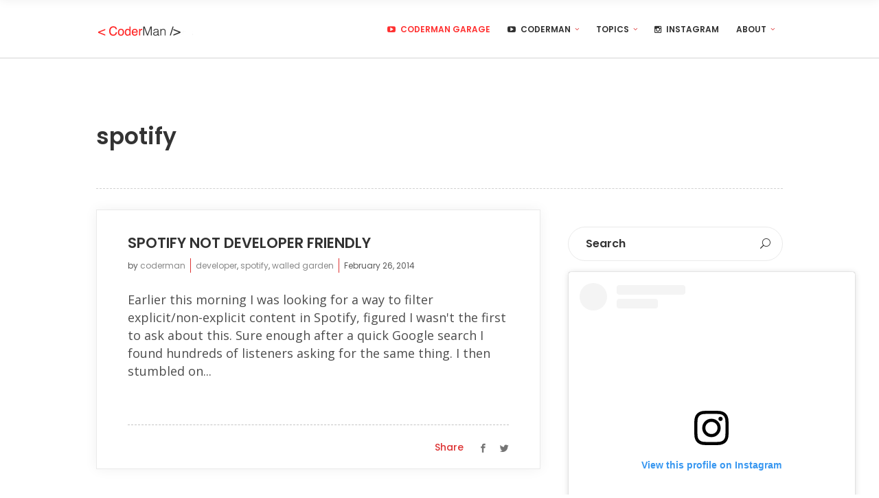

--- FILE ---
content_type: text/html; charset=UTF-8
request_url: https://coderman.com/category/spotify/
body_size: 16777
content:
<!DOCTYPE html>
<html  xmlns:fb="https://www.facebook.com/2008/fbml"  xmlns:og="http://ogp.me/ns#" lang="en-US">
<head>
	
    	
        <meta charset="UTF-8"/>
        <link rel="profile" href="https://gmpg.org/xfn/11"/>
        <link rel="pingback" href="https://coderman.com/xmlrpc.php"/>

                <meta name="viewport" content="width=device-width,initial-scale=1,user-scalable=no">
        
	<title>spotify &#8211; CoderMan</title>
<script type="application/javascript">var edgtCoreAjaxUrl = "https://coderman.com/wp-admin/admin-ajax.php"</script><script type="application/javascript">var EdgefAjaxUrl = "https://coderman.com/wp-admin/admin-ajax.php"</script><meta name='robots' content='max-image-preview:large' />
<script type='application/javascript'>console.log('PixelYourSite Free version 9.4.7.1');</script>
<link rel='dns-prefetch' href='//maps.googleapis.com' />
<link rel='dns-prefetch' href='//fonts.googleapis.com' />
<link rel="alternate" type="application/rss+xml" title="CoderMan &raquo; Feed" href="https://coderman.com/feed/" />
<link rel="alternate" type="application/rss+xml" title="CoderMan &raquo; Comments Feed" href="https://coderman.com/comments/feed/" />
<link rel="alternate" type="application/rss+xml" title="CoderMan &raquo; spotify Category Feed" href="https://coderman.com/category/spotify/feed/" />
<script type="text/javascript">
/* <![CDATA[ */
window._wpemojiSettings = {"baseUrl":"https:\/\/s.w.org\/images\/core\/emoji\/14.0.0\/72x72\/","ext":".png","svgUrl":"https:\/\/s.w.org\/images\/core\/emoji\/14.0.0\/svg\/","svgExt":".svg","source":{"concatemoji":"https:\/\/coderman.com\/wp-includes\/js\/wp-emoji-release.min.js?ver=6.4.6"}};
/*! This file is auto-generated */
!function(i,n){var o,s,e;function c(e){try{var t={supportTests:e,timestamp:(new Date).valueOf()};sessionStorage.setItem(o,JSON.stringify(t))}catch(e){}}function p(e,t,n){e.clearRect(0,0,e.canvas.width,e.canvas.height),e.fillText(t,0,0);var t=new Uint32Array(e.getImageData(0,0,e.canvas.width,e.canvas.height).data),r=(e.clearRect(0,0,e.canvas.width,e.canvas.height),e.fillText(n,0,0),new Uint32Array(e.getImageData(0,0,e.canvas.width,e.canvas.height).data));return t.every(function(e,t){return e===r[t]})}function u(e,t,n){switch(t){case"flag":return n(e,"\ud83c\udff3\ufe0f\u200d\u26a7\ufe0f","\ud83c\udff3\ufe0f\u200b\u26a7\ufe0f")?!1:!n(e,"\ud83c\uddfa\ud83c\uddf3","\ud83c\uddfa\u200b\ud83c\uddf3")&&!n(e,"\ud83c\udff4\udb40\udc67\udb40\udc62\udb40\udc65\udb40\udc6e\udb40\udc67\udb40\udc7f","\ud83c\udff4\u200b\udb40\udc67\u200b\udb40\udc62\u200b\udb40\udc65\u200b\udb40\udc6e\u200b\udb40\udc67\u200b\udb40\udc7f");case"emoji":return!n(e,"\ud83e\udef1\ud83c\udffb\u200d\ud83e\udef2\ud83c\udfff","\ud83e\udef1\ud83c\udffb\u200b\ud83e\udef2\ud83c\udfff")}return!1}function f(e,t,n){var r="undefined"!=typeof WorkerGlobalScope&&self instanceof WorkerGlobalScope?new OffscreenCanvas(300,150):i.createElement("canvas"),a=r.getContext("2d",{willReadFrequently:!0}),o=(a.textBaseline="top",a.font="600 32px Arial",{});return e.forEach(function(e){o[e]=t(a,e,n)}),o}function t(e){var t=i.createElement("script");t.src=e,t.defer=!0,i.head.appendChild(t)}"undefined"!=typeof Promise&&(o="wpEmojiSettingsSupports",s=["flag","emoji"],n.supports={everything:!0,everythingExceptFlag:!0},e=new Promise(function(e){i.addEventListener("DOMContentLoaded",e,{once:!0})}),new Promise(function(t){var n=function(){try{var e=JSON.parse(sessionStorage.getItem(o));if("object"==typeof e&&"number"==typeof e.timestamp&&(new Date).valueOf()<e.timestamp+604800&&"object"==typeof e.supportTests)return e.supportTests}catch(e){}return null}();if(!n){if("undefined"!=typeof Worker&&"undefined"!=typeof OffscreenCanvas&&"undefined"!=typeof URL&&URL.createObjectURL&&"undefined"!=typeof Blob)try{var e="postMessage("+f.toString()+"("+[JSON.stringify(s),u.toString(),p.toString()].join(",")+"));",r=new Blob([e],{type:"text/javascript"}),a=new Worker(URL.createObjectURL(r),{name:"wpTestEmojiSupports"});return void(a.onmessage=function(e){c(n=e.data),a.terminate(),t(n)})}catch(e){}c(n=f(s,u,p))}t(n)}).then(function(e){for(var t in e)n.supports[t]=e[t],n.supports.everything=n.supports.everything&&n.supports[t],"flag"!==t&&(n.supports.everythingExceptFlag=n.supports.everythingExceptFlag&&n.supports[t]);n.supports.everythingExceptFlag=n.supports.everythingExceptFlag&&!n.supports.flag,n.DOMReady=!1,n.readyCallback=function(){n.DOMReady=!0}}).then(function(){return e}).then(function(){var e;n.supports.everything||(n.readyCallback(),(e=n.source||{}).concatemoji?t(e.concatemoji):e.wpemoji&&e.twemoji&&(t(e.twemoji),t(e.wpemoji)))}))}((window,document),window._wpemojiSettings);
/* ]]> */
</script>
<style id='wp-emoji-styles-inline-css' type='text/css'>

	img.wp-smiley, img.emoji {
		display: inline !important;
		border: none !important;
		box-shadow: none !important;
		height: 1em !important;
		width: 1em !important;
		margin: 0 0.07em !important;
		vertical-align: -0.1em !important;
		background: none !important;
		padding: 0 !important;
	}
</style>
<link rel='stylesheet' id='mc4wp-form-themes-css' href='https://coderman.com/wp-content/plugins/mailchimp-for-wp/assets/css/form-themes.css?ver=4.9.11' type='text/css' media='all' />
<link rel='stylesheet' id='node_edge_default_style-css' href='https://coderman.com/wp-content/themes/node/style.css?ver=6.4.6' type='text/css' media='all' />
<link rel='stylesheet' id='node_edge_modules_plugins-css' href='https://coderman.com/wp-content/themes/node/assets/css/plugins.min.css?ver=6.4.6' type='text/css' media='all' />
<link rel='stylesheet' id='node_edge_modules-css' href='https://coderman.com/wp-content/themes/node/assets/css/modules.min.css?ver=6.4.6' type='text/css' media='all' />
<style id='node_edge_modules-inline-css' type='text/css'>
.edgtf-mobile-menu-opener {
  display: none;
}

@media screen and (max-width: 770px) {
 #recent-comments-2,
 #archives-2,
 #categories-2 {
   display: none !important;
 }
}

a, h1 a:hover, h2 a:hover, h3 a:hover, h4 a:hover, h5 a:hover, h6 a:hover, p a {
    color: #FF3131;
}

.edgtf-social-share-holder.edgtf-list li a:hover,
.edgtf-social-share-holder.edgtf-list .edgtf-social-share-title {
   color: #FF3131;
}

.edgtf-btn.edgtf-btn-solid {
    background-color: #FF3131;
    border: 2px solid #FF3131;
    color: #000;
}

.edgtf-sidebar .edgtf-separator-holder .edgtf-separator {
  border-bottom-color: #FF3131;
}

.edgtf-sticky-holder {
   border-bottom: 2px solid #eee;
}

.edgtf-smooth-transition-loader {
  display: none !important;
}

h2 { color: #333 !important; }
</style>
<link rel='stylesheet' id='edgtf_font_awesome-css' href='https://coderman.com/wp-content/themes/node/assets/css/font-awesome/css/font-awesome.min.css?ver=6.4.6' type='text/css' media='all' />
<link rel='stylesheet' id='edgtf_font_elegant-css' href='https://coderman.com/wp-content/themes/node/assets/css/elegant-icons/style.min.css?ver=6.4.6' type='text/css' media='all' />
<link rel='stylesheet' id='edgtf_ico_moon-css' href='https://coderman.com/wp-content/themes/node/assets/css/icomoon/css/icomoon.css?ver=6.4.6' type='text/css' media='all' />
<link rel='stylesheet' id='edgtf_ion_icons-css' href='https://coderman.com/wp-content/themes/node/assets/css/ion-icons/css/ionicons.min.css?ver=6.4.6' type='text/css' media='all' />
<link rel='stylesheet' id='edgtf_linea_icons-css' href='https://coderman.com/wp-content/themes/node/assets/css/linea-icons/style.css?ver=6.4.6' type='text/css' media='all' />
<link rel='stylesheet' id='edgtf_linear_icons-css' href='https://coderman.com/wp-content/themes/node/assets/css/linear-icons/style.css?ver=6.4.6' type='text/css' media='all' />
<link rel='stylesheet' id='edgtf_simple_line_icons-css' href='https://coderman.com/wp-content/themes/node/assets/css/simple-line-icons/simple-line-icons.css?ver=6.4.6' type='text/css' media='all' />
<link rel='stylesheet' id='edgtf_dripicons-css' href='https://coderman.com/wp-content/themes/node/assets/css/dripicons/dripicons.css?ver=6.4.6' type='text/css' media='all' />
<link rel='stylesheet' id='node_edge_blog-css' href='https://coderman.com/wp-content/themes/node/assets/css/blog.min.css?ver=6.4.6' type='text/css' media='all' />
<link rel='stylesheet' id='mediaelement-css' href='https://coderman.com/wp-includes/js/mediaelement/mediaelementplayer-legacy.min.css?ver=4.2.17' type='text/css' media='all' />
<link rel='stylesheet' id='wp-mediaelement-css' href='https://coderman.com/wp-includes/js/mediaelement/wp-mediaelement.min.css?ver=6.4.6' type='text/css' media='all' />
<link rel='stylesheet' id='node_edge_style_dynamic-css' href='https://coderman.com/wp-content/themes/node/assets/css/style_dynamic.css?ver=1554730033' type='text/css' media='all' />
<link rel='stylesheet' id='node_edge_modules_responsive-css' href='https://coderman.com/wp-content/themes/node/assets/css/modules-responsive.min.css?ver=6.4.6' type='text/css' media='all' />
<link rel='stylesheet' id='node_edge_blog_responsive-css' href='https://coderman.com/wp-content/themes/node/assets/css/blog-responsive.min.css?ver=6.4.6' type='text/css' media='all' />
<link rel='stylesheet' id='node_edge_style_dynamic_responsive-css' href='https://coderman.com/wp-content/themes/node/assets/css/style_dynamic_responsive.css?ver=1554730033' type='text/css' media='all' />
<link rel='stylesheet' id='js_composer_front-css' href='https://coderman.com/wp-content/plugins/js_composer/assets/css/js_composer.min.css?ver=7.4' type='text/css' media='all' />
<link rel='stylesheet' id='node_edge_google_fonts-css' href='https://fonts.googleapis.com/css?family=Poppins%3A100%2C100italic%2C200%2C200italic%2C300%2C300italic%2C400%2C400italic%2C500%2C500italic%2C600%2C600italic%2C700%2C700italic%2C800%2C800italic%2C900%2C900italic%7COpen+Sans%3A100%2C100italic%2C200%2C200italic%2C300%2C300italic%2C400%2C400italic%2C500%2C500italic%2C600%2C600italic%2C700%2C700italic%2C800%2C800italic%2C900%2C900italic&#038;subset=latin%2Clatin-ext&#038;ver=1.0.0' type='text/css' media='all' />
<link rel='stylesheet' id='dashicons-css' href='https://coderman.com/wp-includes/css/dashicons.min.css?ver=6.4.6' type='text/css' media='all' />
<link rel='stylesheet' id='zoom-instagram-widget-css' href='https://coderman.com/wp-content/plugins/instagram-widget-by-wpzoom/css/instagram-widget.css?ver=1606790633' type='text/css' media='all' />
<script type="text/javascript" src="https://coderman.com/wp-includes/js/jquery/jquery.min.js?ver=3.7.1" id="jquery-core-js"></script>
<script type="text/javascript" src="https://coderman.com/wp-includes/js/jquery/jquery-migrate.min.js?ver=3.4.1" id="jquery-migrate-js"></script>
<script type="text/javascript" src="https://coderman.com/wp-content/plugins/pixelyoursite/dist/scripts/jquery.bind-first-0.2.3.min.js?ver=6.4.6" id="jquery-bind-first-js"></script>
<script type="text/javascript" src="https://coderman.com/wp-content/plugins/pixelyoursite/dist/scripts/js.cookie-2.1.3.min.js?ver=2.1.3" id="js-cookie-pys-js"></script>
<script type="text/javascript" id="pys-js-extra">
/* <![CDATA[ */
var pysOptions = {"staticEvents":{"facebook":{"init_event":[{"delay":0,"type":"static","name":"PageView","pixelIds":["2012776422285919"],"eventID":"f34fcfe9-34cf-4061-91f1-2ef63420c603","params":{"post_category":"developer, spotify, walled garden","page_title":"spotify","post_type":"category","post_id":247,"plugin":"PixelYourSite","user_role":"guest","event_url":"coderman.com\/category\/spotify\/"},"e_id":"init_event","ids":[],"hasTimeWindow":false,"timeWindow":0,"woo_order":"","edd_order":""}]}},"dynamicEvents":[],"triggerEvents":[],"triggerEventTypes":[],"facebook":{"pixelIds":["2012776422285919"],"advancedMatching":[],"advancedMatchingEnabled":false,"removeMetadata":false,"contentParams":{"post_type":"category","post_id":247,"content_name":"spotify"},"commentEventEnabled":true,"wooVariableAsSimple":false,"downloadEnabled":true,"formEventEnabled":true,"serverApiEnabled":false,"wooCRSendFromServer":false,"send_external_id":null},"debug":"","siteUrl":"https:\/\/coderman.com","ajaxUrl":"https:\/\/coderman.com\/wp-admin\/admin-ajax.php","ajax_event":"ef71b783e8","enable_remove_download_url_param":"1","cookie_duration":"7","last_visit_duration":"60","enable_success_send_form":"","ajaxForServerEvent":"1","send_external_id":"1","external_id_expire":"180","gdpr":{"ajax_enabled":false,"all_disabled_by_api":false,"facebook_disabled_by_api":false,"analytics_disabled_by_api":false,"google_ads_disabled_by_api":false,"pinterest_disabled_by_api":false,"bing_disabled_by_api":false,"externalID_disabled_by_api":false,"facebook_prior_consent_enabled":false,"analytics_prior_consent_enabled":true,"google_ads_prior_consent_enabled":null,"pinterest_prior_consent_enabled":true,"bing_prior_consent_enabled":true,"cookiebot_integration_enabled":false,"cookiebot_facebook_consent_category":"marketing","cookiebot_analytics_consent_category":"statistics","cookiebot_tiktok_consent_category":"marketing","cookiebot_google_ads_consent_category":null,"cookiebot_pinterest_consent_category":"marketing","cookiebot_bing_consent_category":"marketing","consent_magic_integration_enabled":false,"real_cookie_banner_integration_enabled":false,"cookie_notice_integration_enabled":false,"cookie_law_info_integration_enabled":false},"cookie":{"disabled_all_cookie":false,"disabled_advanced_form_data_cookie":false,"disabled_landing_page_cookie":false,"disabled_first_visit_cookie":false,"disabled_trafficsource_cookie":false,"disabled_utmTerms_cookie":false,"disabled_utmId_cookie":false},"woo":{"enabled":false},"edd":{"enabled":false}};
/* ]]> */
</script>
<script type="text/javascript" src="https://coderman.com/wp-content/plugins/pixelyoursite/dist/scripts/public.js?ver=9.4.7.1" id="pys-js"></script>
<script></script><link rel="https://api.w.org/" href="https://coderman.com/wp-json/" /><link rel="alternate" type="application/json" href="https://coderman.com/wp-json/wp/v2/categories/247" /><link rel="EditURI" type="application/rsd+xml" title="RSD" href="https://coderman.com/xmlrpc.php?rsd" />
<meta name="generator" content="WordPress 6.4.6" />
<style type="text/css">  </style><meta name="generator" content="Powered by WPBakery Page Builder - drag and drop page builder for WordPress."/>
		<style type="text/css" id="wp-custom-css">
			.coderman-garage-yt-btn {
	background-color: #cc0e0f;
	color: white;
	border: 1px solid black;
	padding: 15px;
}
.coderman-garage-yt-btn:hover {
	background-color: #8a0f0f;
	color: white;
	text-decoration: underline;
}		</style>
		<noscript><style> .wpb_animate_when_almost_visible { opacity: 1; }</style></noscript>	
	<script>
	  (function(i,s,o,g,r,a,m){i['GoogleAnalyticsObject']=r;i[r]=i[r]||function(){
	  (i[r].q=i[r].q||[]).push(arguments)},i[r].l=1*new Date();a=s.createElement(o),
	  m=s.getElementsByTagName(o)[0];a.async=1;a.src=g;m.parentNode.insertBefore(a,m)
	  })(window,document,'script','https://www.google-analytics.com/analytics.js','ga');

	  ga('create', 'UA-46520211-6', 'auto');
	  ga('send', 'pageview');

	</script>
	
	<script>
	  !function(g,s,q,r,d){r=g[r]=g[r]||function(){(r.q=r.q||[]).push(
	  arguments)};d=s.createElement(q);q=s.getElementsByTagName(q)[0];
	  d.src='//d1l6p2sc9645hc.cloudfront.net/tracker.js';q.parentNode.
	  insertBefore(d,q)}(window,document,'script','_gs');

	  _gs('GSN-181465-B');
	</script>
	
</head>

<body data-rsssl=1 class="archive category category-spotify category-247 edgt-core-1.0 coderman theme (child of node)-child-ver-1.0 node-ver-1.0  edgtf-smooth-page-transitions edgtf-mimic-ajax edgtf-grid-1000 edgtf-blog-installed edgtf-fade-push-text-right edgtf-header-standard edgtf-sticky-header-on-scroll-up edgtf-default-mobile-header edgtf-sticky-up-mobile-header wpb-js-composer js-comp-ver-7.4 vc_responsive">


<div class="edgtf-smooth-transition-loader edgtf-mimic-ajax">
    <div class="edgtf-st-loader">
        <div class="edgtf-st-loader1">
                    </div>
    </div>
</div>

<div class="edgtf-wrapper">
    <div class="edgtf-wrapper-inner">
        
<header class="edgtf-page-header">
        <div class="edgtf-menu-area" style="">
                    <div class="edgtf-grid">
        			            <div class="edgtf-vertical-align-containers">
                <div class="edgtf-position-left">
                    <div class="edgtf-position-left-inner">
                        
<div class="edgtf-logo-wrapper">
    <a href="https://coderman.com/" style="height: 20px;">
        <img class="edgtf-normal-logo" src="https://coderman.com/wp-content/uploads/2017/09/logo-1.png" alt="logo"/>
                    </a>
</div>

                    </div>
                </div>
                <div class="edgtf-position-right">
                    <div class="edgtf-position-right-inner">
                        
<nav class="edgtf-main-menu edgtf-drop-down edgtf-default-nav">
    <ul id="menu-nav" class="clearfix"><li id="nav-menu-item-2003" class="menu-item menu-item-type-custom menu-item-object-custom edgtf-menu-narrow"></li>
<li id="nav-menu-item-2009" class="menu-item menu-item-type-post_type menu-item-object-page edgtf-menu-narrow"><a href="https://coderman.com/coderman-garage/"><span class="edgtf-item-outer"><span class="edgtf-item-inner"><span class="edgtf-menu-icon-wrapper"><i class="edgtf-menu-icon fa-youtube-play fa"></i></span><span class="edgtf-item-text">Coderman Garage</span></span><span class="plus"></span></span></a></li>
<li id="nav-menu-item-1809" class="menu-item menu-item-type-custom menu-item-object-custom edgtf-menu-narrow"></li>
<li id="nav-menu-item-121" class="menu-item menu-item-type-custom menu-item-object-custom menu-item-has-children edgtf-has-sub edgtf-menu-narrow"><a href="https://youtube.com/coderman"><span class="edgtf-item-outer"><span class="edgtf-item-inner"><span class="edgtf-menu-icon-wrapper"><i class="edgtf-menu-icon fa-youtube-play fa"></i></span><span class="edgtf-item-text">Coderman</span></span><span class="plus"></span></span></a>
<div class="edgtf-menu-second"><div class="edgtf-menu-inner"><ul>
	<li id="nav-menu-item-868" class="menu-item menu-item-type-taxonomy menu-item-object-category"><a href="https://coderman.com/category/youtube/"><span class="edgtf-item-outer"><span class="edgtf-item-inner"><span class="edgtf-item-text">Videos</span></span><span class="plus"></span></span></a></li>
	<li id="nav-menu-item-243" class="menu-item menu-item-type-post_type menu-item-object-page"><a href="https://coderman.com/small-business-series/"><span class="edgtf-item-outer"><span class="edgtf-item-inner"><span class="edgtf-item-text">Old Business Series</span></span><span class="plus"></span></span></a></li>
</ul></div></div>
</li>
<li id="nav-menu-item-563" class="menu-item menu-item-type-custom menu-item-object-custom menu-item-has-children edgtf-has-sub edgtf-menu-narrow"><a href="https://coderman.com/articles/"><span class="edgtf-item-outer"><span class="edgtf-item-inner"><span class="edgtf-item-text">Topics</span></span><span class="plus"></span></span></a>
<div class="edgtf-menu-second"><div class="edgtf-menu-inner"><ul>
	<li id="nav-menu-item-1172" class="menu-item menu-item-type-taxonomy menu-item-object-category"><a href="https://coderman.com/category/car-things/porsche/"><span class="edgtf-item-outer"><span class="edgtf-item-inner"><span class="edgtf-item-text">Porsche</span></span><span class="plus"></span></span></a></li>
	<li id="nav-menu-item-566" class="menu-item menu-item-type-taxonomy menu-item-object-category"><a href="https://coderman.com/category/car-things/bmw/"><span class="edgtf-item-outer"><span class="edgtf-item-inner"><span class="edgtf-item-text">BMW</span></span><span class="plus"></span></span></a></li>
	<li id="nav-menu-item-1805" class="menu-item menu-item-type-taxonomy menu-item-object-category"><a href="https://coderman.com/category/programming/"><span class="edgtf-item-outer"><span class="edgtf-item-inner"><span class="edgtf-item-text">Coding</span></span><span class="plus"></span></span></a></li>
	<li id="nav-menu-item-565" class="menu-item menu-item-type-taxonomy menu-item-object-category"><a href="https://coderman.com/category/business/small-business-series/"><span class="edgtf-item-outer"><span class="edgtf-item-inner"><span class="edgtf-item-text">Small Business</span></span><span class="plus"></span></span></a></li>
	<li id="nav-menu-item-568" class="menu-item menu-item-type-taxonomy menu-item-object-category"><a href="https://coderman.com/category/business/freelancers/"><span class="edgtf-item-outer"><span class="edgtf-item-inner"><span class="edgtf-item-text">Freelancers</span></span><span class="plus"></span></span></a></li>
	<li id="nav-menu-item-567" class="menu-item menu-item-type-taxonomy menu-item-object-category"><a href="https://coderman.com/category/business/startups/"><span class="edgtf-item-outer"><span class="edgtf-item-inner"><span class="edgtf-item-text">Startups</span></span><span class="plus"></span></span></a></li>
</ul></div></div>
</li>
<li id="nav-menu-item-122" class="menu-item menu-item-type-custom menu-item-object-custom edgtf-menu-narrow"><a href="https://instagram.com/codermancom"><span class="edgtf-item-outer"><span class="edgtf-item-inner"><span class="edgtf-menu-icon-wrapper"><i class="edgtf-menu-icon fa-instagram fa"></i></span><span class="edgtf-item-text">Instagram</span></span><span class="plus"></span></span></a></li>
<li id="nav-menu-item-25" class="menu-item menu-item-type-post_type menu-item-object-page menu-item-has-children edgtf-has-sub edgtf-menu-narrow"><a href="https://coderman.com/about/"><span class="edgtf-item-outer"><span class="edgtf-item-inner"><span class="edgtf-item-text">About</span></span><span class="plus"></span></span></a>
<div class="edgtf-menu-second"><div class="edgtf-menu-inner"><ul>
	<li id="nav-menu-item-28" class="menu-item menu-item-type-post_type menu-item-object-page"><a href="https://coderman.com/car-stuff/"><span class="edgtf-item-outer"><span class="edgtf-item-inner"><span class="edgtf-item-text">Car Stuff</span></span><span class="plus"></span></span></a></li>
	<li id="nav-menu-item-33" class="menu-item menu-item-type-post_type menu-item-object-page"><a href="https://coderman.com/books-to-read/"><span class="edgtf-item-outer"><span class="edgtf-item-inner"><span class="edgtf-item-text">Books To Read</span></span><span class="plus"></span></span></a></li>
</ul></div></div>
</li>
</ul></nav>

                                            </div>
                </div>
            </div>
                </div>
            </div>
        
<div class="edgtf-sticky-header">
        <div class="edgtf-sticky-holder">
            <div class="edgtf-grid">
                        <div class=" edgtf-vertical-align-containers">
                <div class="edgtf-position-left">
                    <div class="edgtf-position-left-inner">
                        
<div class="edgtf-logo-wrapper">
    <a href="https://coderman.com/" style="height: 20px;">
        <img class="edgtf-normal-logo" src="https://coderman.com/wp-content/uploads/2016/04/logo.png" alt="logo"/>
                    </a>
</div>

                    </div>
                </div>
                <div class="edgtf-position-right">
                    <div class="edgtf-position-right-inner">
						
<nav class="edgtf-main-menu edgtf-drop-down edgtf-sticky-nav">
    <ul id="menu-nav-1" class="clearfix"><li id="sticky-nav-menu-item-2003" class="menu-item menu-item-type-custom menu-item-object-custom edgtf-menu-narrow"></li>
<li id="sticky-nav-menu-item-2009" class="menu-item menu-item-type-post_type menu-item-object-page edgtf-menu-narrow"><a href="https://coderman.com/coderman-garage/"><span class="edgtf-item-outer"><span class="edgtf-item-inner"><span class="edgtf-menu-icon-wrapper"><i class="edgtf-menu-icon fa-youtube-play fa"></i></span><span class="edgtf-item-text">Coderman Garage</span></span><span class="plus"></span></span></a></li>
<li id="sticky-nav-menu-item-1809" class="menu-item menu-item-type-custom menu-item-object-custom edgtf-menu-narrow"></li>
<li id="sticky-nav-menu-item-121" class="menu-item menu-item-type-custom menu-item-object-custom menu-item-has-children edgtf-has-sub edgtf-menu-narrow"><a href="https://youtube.com/coderman"><span class="edgtf-item-outer"><span class="edgtf-item-inner"><span class="edgtf-menu-icon-wrapper"><i class="edgtf-menu-icon fa-youtube-play fa"></i></span><span class="edgtf-item-text">Coderman</span></span><span class="plus"></span></span></a>
<div class="edgtf-menu-second"><div class="edgtf-menu-inner"><ul>
	<li id="sticky-nav-menu-item-868" class="menu-item menu-item-type-taxonomy menu-item-object-category"><a href="https://coderman.com/category/youtube/"><span class="edgtf-item-outer"><span class="edgtf-item-inner"><span class="edgtf-item-text">Videos</span></span><span class="plus"></span></span></a></li>
	<li id="sticky-nav-menu-item-243" class="menu-item menu-item-type-post_type menu-item-object-page"><a href="https://coderman.com/small-business-series/"><span class="edgtf-item-outer"><span class="edgtf-item-inner"><span class="edgtf-item-text">Old Business Series</span></span><span class="plus"></span></span></a></li>
</ul></div></div>
</li>
<li id="sticky-nav-menu-item-563" class="menu-item menu-item-type-custom menu-item-object-custom menu-item-has-children edgtf-has-sub edgtf-menu-narrow"><a href="https://coderman.com/articles/"><span class="edgtf-item-outer"><span class="edgtf-item-inner"><span class="edgtf-item-text">Topics</span></span><span class="plus"></span></span></a>
<div class="edgtf-menu-second"><div class="edgtf-menu-inner"><ul>
	<li id="sticky-nav-menu-item-1172" class="menu-item menu-item-type-taxonomy menu-item-object-category"><a href="https://coderman.com/category/car-things/porsche/"><span class="edgtf-item-outer"><span class="edgtf-item-inner"><span class="edgtf-item-text">Porsche</span></span><span class="plus"></span></span></a></li>
	<li id="sticky-nav-menu-item-566" class="menu-item menu-item-type-taxonomy menu-item-object-category"><a href="https://coderman.com/category/car-things/bmw/"><span class="edgtf-item-outer"><span class="edgtf-item-inner"><span class="edgtf-item-text">BMW</span></span><span class="plus"></span></span></a></li>
	<li id="sticky-nav-menu-item-1805" class="menu-item menu-item-type-taxonomy menu-item-object-category"><a href="https://coderman.com/category/programming/"><span class="edgtf-item-outer"><span class="edgtf-item-inner"><span class="edgtf-item-text">Coding</span></span><span class="plus"></span></span></a></li>
	<li id="sticky-nav-menu-item-565" class="menu-item menu-item-type-taxonomy menu-item-object-category"><a href="https://coderman.com/category/business/small-business-series/"><span class="edgtf-item-outer"><span class="edgtf-item-inner"><span class="edgtf-item-text">Small Business</span></span><span class="plus"></span></span></a></li>
	<li id="sticky-nav-menu-item-568" class="menu-item menu-item-type-taxonomy menu-item-object-category"><a href="https://coderman.com/category/business/freelancers/"><span class="edgtf-item-outer"><span class="edgtf-item-inner"><span class="edgtf-item-text">Freelancers</span></span><span class="plus"></span></span></a></li>
	<li id="sticky-nav-menu-item-567" class="menu-item menu-item-type-taxonomy menu-item-object-category"><a href="https://coderman.com/category/business/startups/"><span class="edgtf-item-outer"><span class="edgtf-item-inner"><span class="edgtf-item-text">Startups</span></span><span class="plus"></span></span></a></li>
</ul></div></div>
</li>
<li id="sticky-nav-menu-item-122" class="menu-item menu-item-type-custom menu-item-object-custom edgtf-menu-narrow"><a href="https://instagram.com/codermancom"><span class="edgtf-item-outer"><span class="edgtf-item-inner"><span class="edgtf-menu-icon-wrapper"><i class="edgtf-menu-icon fa-instagram fa"></i></span><span class="edgtf-item-text">Instagram</span></span><span class="plus"></span></span></a></li>
<li id="sticky-nav-menu-item-25" class="menu-item menu-item-type-post_type menu-item-object-page menu-item-has-children edgtf-has-sub edgtf-menu-narrow"><a href="https://coderman.com/about/"><span class="edgtf-item-outer"><span class="edgtf-item-inner"><span class="edgtf-item-text">About</span></span><span class="plus"></span></span></a>
<div class="edgtf-menu-second"><div class="edgtf-menu-inner"><ul>
	<li id="sticky-nav-menu-item-28" class="menu-item menu-item-type-post_type menu-item-object-page"><a href="https://coderman.com/car-stuff/"><span class="edgtf-item-outer"><span class="edgtf-item-inner"><span class="edgtf-item-text">Car Stuff</span></span><span class="plus"></span></span></a></li>
	<li id="sticky-nav-menu-item-33" class="menu-item menu-item-type-post_type menu-item-object-page"><a href="https://coderman.com/books-to-read/"><span class="edgtf-item-outer"><span class="edgtf-item-inner"><span class="edgtf-item-text">Books To Read</span></span><span class="plus"></span></span></a></li>
</ul></div></div>
</li>
</ul></nav>

                                            </div>
                </div>
            </div>
                    </div>
            </div>
</div>

</header>


<header class="edgtf-mobile-header">
    <div class="edgtf-mobile-header-inner">
                <div class="edgtf-mobile-header-holder">
            <div class="edgtf-grid">
                <div class="edgtf-vertical-align-containers">
                                            <div class="edgtf-mobile-menu-opener">
                            <a href="javascript:void(0)">
                    <span class="edgtf-mobile-opener-icon-holder">
                        <i class="edgtf-icon-font-awesome fa fa-bars " ></i>                    </span>
                            </a>
                        </div>
                                                                <div class="edgtf-position-center">
                            <div class="edgtf-position-center-inner">
                                
<div class="edgtf-mobile-logo-wrapper">
    <a href="https://coderman.com/" style="height: 20px">
        <img src="https://coderman.com/wp-content/uploads/2016/04/logo.png" alt="mobile logo"/>
    </a>
</div>

                            </div>
                        </div>
                                        <div class="edgtf-position-right">
                        <div class="edgtf-position-right-inner">
                            <!--        <a href="javascript:void(0)" class="popup_menu">-->
        <a href="javascript:void(0)" class="edgtf-fullscreen-menu-opener ">
<!--            <span class="popup_menu_inner">-->
            <span class="edgtf-fullscreen-menu-opener-inner">
                <i class="edgtf-line" style="background-color: #ff0000">&nbsp;</i>
            </span>
        </a>
                            </div>
                    </div>
                </div> <!-- close .edgtf-vertical-align-containers -->
            </div>
        </div>
        
<nav class="edgtf-mobile-nav">
    <div class="edgtf-grid">
        <ul id="menu-nav-2" class=""><li id="mobile-menu-item-2003" class="menu-item menu-item-type-custom menu-item-object-custom "></li>
<li id="mobile-menu-item-2009" class="menu-item menu-item-type-post_type menu-item-object-page "><a href="https://coderman.com/coderman-garage/" class=""><span>Coderman Garage</span></a></li>
<li id="mobile-menu-item-1809" class="menu-item menu-item-type-custom menu-item-object-custom "></li>
<li id="mobile-menu-item-121" class="menu-item menu-item-type-custom menu-item-object-custom menu-item-has-children  edgtf-has-sub"><a href="https://youtube.com/coderman" class=""><span>Coderman</span></a><span class="mobile_arrow"><i class="edgtf-sub-arrow fa fa-angle-right"></i><i class="fa fa-angle-down"></i></span>
<ul class="sub_menu">
	<li id="mobile-menu-item-868" class="menu-item menu-item-type-taxonomy menu-item-object-category "><a href="https://coderman.com/category/youtube/" class=""><span>Videos</span></a></li>
	<li id="mobile-menu-item-243" class="menu-item menu-item-type-post_type menu-item-object-page "><a href="https://coderman.com/small-business-series/" class=""><span>Old Business Series</span></a></li>
</ul>
</li>
<li id="mobile-menu-item-563" class="menu-item menu-item-type-custom menu-item-object-custom menu-item-has-children  edgtf-has-sub"><a href="https://coderman.com/articles/" class=""><span>Topics</span></a><span class="mobile_arrow"><i class="edgtf-sub-arrow fa fa-angle-right"></i><i class="fa fa-angle-down"></i></span>
<ul class="sub_menu">
	<li id="mobile-menu-item-1172" class="menu-item menu-item-type-taxonomy menu-item-object-category "><a href="https://coderman.com/category/car-things/porsche/" class=""><span>Porsche</span></a></li>
	<li id="mobile-menu-item-566" class="menu-item menu-item-type-taxonomy menu-item-object-category "><a href="https://coderman.com/category/car-things/bmw/" class=""><span>BMW</span></a></li>
	<li id="mobile-menu-item-1805" class="menu-item menu-item-type-taxonomy menu-item-object-category "><a href="https://coderman.com/category/programming/" class=""><span>Coding</span></a></li>
	<li id="mobile-menu-item-565" class="menu-item menu-item-type-taxonomy menu-item-object-category "><a href="https://coderman.com/category/business/small-business-series/" class=""><span>Small Business</span></a></li>
	<li id="mobile-menu-item-568" class="menu-item menu-item-type-taxonomy menu-item-object-category "><a href="https://coderman.com/category/business/freelancers/" class=""><span>Freelancers</span></a></li>
	<li id="mobile-menu-item-567" class="menu-item menu-item-type-taxonomy menu-item-object-category "><a href="https://coderman.com/category/business/startups/" class=""><span>Startups</span></a></li>
</ul>
</li>
<li id="mobile-menu-item-122" class="menu-item menu-item-type-custom menu-item-object-custom "><a href="https://instagram.com/codermancom" class=""><span>Instagram</span></a></li>
<li id="mobile-menu-item-25" class="menu-item menu-item-type-post_type menu-item-object-page menu-item-has-children  edgtf-has-sub"><a href="https://coderman.com/about/" class=""><span>About</span></a><span class="mobile_arrow"><i class="edgtf-sub-arrow fa fa-angle-right"></i><i class="fa fa-angle-down"></i></span>
<ul class="sub_menu">
	<li id="mobile-menu-item-28" class="menu-item menu-item-type-post_type menu-item-object-page "><a href="https://coderman.com/car-stuff/" class=""><span>Car Stuff</span></a></li>
	<li id="mobile-menu-item-33" class="menu-item menu-item-type-post_type menu-item-object-page "><a href="https://coderman.com/books-to-read/" class=""><span>Books To Read</span></a></li>
</ul>
</li>
</ul>    </div>
</nav>

    </div>
</header> <!-- close .edgtf-mobile-header -->



                    <a id='edgtf-back-to-top'  href='#'>
                <span class="edgtf-icon-stack edgtf-front-side">
                     <span aria-hidden="true" class="edgtf-icon-font-elegant arrow_carrot-up  " ></span>                </span>
	            <span class="edgtf-icon-stack edgtf-back-side">
                     <span aria-hidden="true" class="edgtf-icon-font-elegant arrow_carrot-up  " ></span>                </span>
            </a>
                <div class="edgtf-fullscreen-menu-holder-outer">
	<div class="edgtf-fullscreen-menu-holder">
		<div class="edgtf-fullscreen-menu-holder-inner">
			<nav class="edgtf-fullscreen-menu">
	<ul id="menu-nav-3" class=""><li id="popup-menu-item-2003" class="menu-item menu-item-type-custom menu-item-object-custom "></li>
<li id="popup-menu-item-2009" class="menu-item menu-item-type-post_type menu-item-object-page "><a href="https://coderman.com/coderman-garage/" class=""><span>Coderman Garage</span></a></li>
<li id="popup-menu-item-1809" class="menu-item menu-item-type-custom menu-item-object-custom "></li>
<li id="popup-menu-item-121" class="menu-item menu-item-type-custom menu-item-object-custom menu-item-has-children  edgtf-has-sub"><a href="https://youtube.com/coderman" class=""><span>Coderman</span></a>
<ul class="sub_menu">
	<li id="popup-menu-item-868" class="menu-item menu-item-type-taxonomy menu-item-object-category "><a href="https://coderman.com/category/youtube/" class=""><span>Videos</span></a></li>
	<li id="popup-menu-item-243" class="menu-item menu-item-type-post_type menu-item-object-page "><a href="https://coderman.com/small-business-series/" class=""><span>Old Business Series</span></a></li>
</ul>
</li>
<li id="popup-menu-item-563" class="menu-item menu-item-type-custom menu-item-object-custom menu-item-has-children  edgtf-has-sub"><a href="https://coderman.com/articles/" class=""><span>Topics</span></a>
<ul class="sub_menu">
	<li id="popup-menu-item-1172" class="menu-item menu-item-type-taxonomy menu-item-object-category "><a href="https://coderman.com/category/car-things/porsche/" class=""><span>Porsche</span></a></li>
	<li id="popup-menu-item-566" class="menu-item menu-item-type-taxonomy menu-item-object-category "><a href="https://coderman.com/category/car-things/bmw/" class=""><span>BMW</span></a></li>
	<li id="popup-menu-item-1805" class="menu-item menu-item-type-taxonomy menu-item-object-category "><a href="https://coderman.com/category/programming/" class=""><span>Coding</span></a></li>
	<li id="popup-menu-item-565" class="menu-item menu-item-type-taxonomy menu-item-object-category "><a href="https://coderman.com/category/business/small-business-series/" class=""><span>Small Business</span></a></li>
	<li id="popup-menu-item-568" class="menu-item menu-item-type-taxonomy menu-item-object-category "><a href="https://coderman.com/category/business/freelancers/" class=""><span>Freelancers</span></a></li>
	<li id="popup-menu-item-567" class="menu-item menu-item-type-taxonomy menu-item-object-category "><a href="https://coderman.com/category/business/startups/" class=""><span>Startups</span></a></li>
</ul>
</li>
<li id="popup-menu-item-122" class="menu-item menu-item-type-custom menu-item-object-custom "><a href="https://instagram.com/codermancom" class=""><span>Instagram</span></a></li>
<li id="popup-menu-item-25" class="menu-item menu-item-type-post_type menu-item-object-page menu-item-has-children  edgtf-has-sub"><a href="https://coderman.com/about/" class=""><span>About</span></a>
<ul class="sub_menu">
	<li id="popup-menu-item-28" class="menu-item menu-item-type-post_type menu-item-object-page "><a href="https://coderman.com/car-stuff/" class=""><span>Car Stuff</span></a></li>
	<li id="popup-menu-item-33" class="menu-item menu-item-type-post_type menu-item-object-page "><a href="https://coderman.com/books-to-read/" class=""><span>Books To Read</span></a></li>
</ul>
</li>
</ul></nav>		</div>
	</div>
</div>
				
        <div class="edgtf-content" >
                        <div class="edgtf-content-inner">
		<div class="edgtf-container-inner" id="category_list">
		 		<ul> 
		   		</ul> 
				</div>
		<style type="text/css">

			#category_list {
				margin-top: 40px;
			}

			#category_list ul {
				list-style-type: none;
			}
			
			#category_list ul {
			    list-style-type: none;
			    margin: 0;
			    padding: 0;
				overflow: hidden;
				background-color: #eee;
			}

			#category_list li {
			    float: left;
			}

			#category_list li a {
			    display: block;
			    color: red;
			    text-align: center;
			    padding: 16px;
			    text-decoration: none;
			}

			#category_list li a:hover {
			    background-color: #999;
			}
	
		</style>


    <div class="edgtf-title edgtf-standard-type edgtf-content-left-alignment edgtf-title-large-text-size edgtf-animation-no edgtf-title-with-border" style="height:150px;" data-height="150" >
        <div class="edgtf-title-image"></div>
        <div class="edgtf-title-holder" style="height:150px;">
            <div class="edgtf-container clearfix">
                <div class="edgtf-container-inner">
                    <div class="edgtf-title-subtitle-holder" style="">
                        <div class="edgtf-title-subtitle-holder-inner">
                                                        <h1 ><span>spotify</span></h1>
                                								                                                                                    </div>
                    </div>
                </div>
            </div>
        </div>
    </div>

<div class="edgtf-container">
	<div class="edgtf-container-inner clearfix">
			<div class="edgtf-two-columns-66-33 clearfix">
		<div class="edgtf-column1 edgtf-content-left-from-sidebar">
			<div class="edgtf-column-inner">
				<div class="edgtf-blog-holder edgtf-blog-type-standard " data-blog-type="standard"  >
	<article id="post-853" class="post-853 post type-post status-publish format-standard hentry category-developer category-spotify category-walled-garden">
	<div class="edgtf-post-content">
				<div class="edgtf-post-text">
			<div class="edgtf-post-text-inner">
				<h3 class="edgtf-post-title">
	<a href="https://coderman.com/spotify-not-developer-friendly/" title="Spotify not developer friendly">Spotify not developer friendly</a>
</h3>				<div class="edgtf-post-info">
					<div class="edgtf-post-info-author">by	<a class="edgtf-post-info-author-link" href="https://coderman.com/author/coderman/">
		coderman	</a>
</div><div class="edgtf-post-info-category">
	<a href="https://coderman.com/category/programming/developer/" rel="category tag">developer</a>, <a href="https://coderman.com/category/spotify/" rel="category tag">spotify</a>, <a href="https://coderman.com/category/apple/walled-garden/" rel="category tag">walled garden</a></div><div class="edgtf-post-info-date">
			February 26, 2014	</div>				</div>
				<p class="edgtf-post-excerpt">Earlier this morning I was looking for a way to filter explicit/non-explicit content in Spotify, figured I wasn't the first to ask about this. Sure enough after a quick Google search I found hundreds of listeners asking for the same thing. I then stumbled on...</p>													<div class="edgtf-post-info-bottom">
						<div class="edgtf-post-info-bottom-left">
													</div>
						<div class="edgtf-post-info-bottom-right">
							<div class ="edgtf-blog-share">
	<div class="edgtf-social-share-holder edgtf-list">
	<span class="edgtf-social-share-title">Share</span>
	<ul>
		<li class="edgtf-facebook-share">
	<a class="edgtf-share-link" href="#" onclick="window.open('http://www.facebook.com/sharer.php?s=100&amp;p[title]=Spotify+not+developer+friendly&amp;p[summary]=Earlier+this+morning+I+was+looking+for+a+way+to+filter+explicit%2Fnon-explicit+content+in+Spotify%2C+figured+I+wasn%26%238217%3Bt+the+first+to+ask+about+this.+Sure+enough+after+a+quick+Google+search+I+found+hundreds+of+listeners+asking+for+the+same+thing.+I+then+stumbled+on...&amp;p[url]=https%3A%2F%2Fcoderman.com%2Fspotify-not-developer-friendly%2F&amp;p[images][0]=', 'sharer', 'toolbar=0,status=0,width=620,height=280');">
					<span class="edgtf-social-network-icon edgtf-icon-ico-moon icomoon-icon-facebook"></span>
			</a>
</li><li class="edgtf-twitter-share">
	<a class="edgtf-share-link" href="#" onclick="window.open('http://twitter.com/home?status=https://coderman.com/spotify-not-developer-friendly/', 'popupwindow', 'scrollbars=yes,width=800,height=400');popUp.focus();return false;">
					<span class="edgtf-social-network-icon edgtf-icon-ico-moon icomoon-icon-twitter"></span>
			</a>
</li>	</ul>
</div></div>						</div>
					</div>
							</div>
		</div>
	</div>
</article></div>
			</div>
		</div>
		<div class="edgtf-column2">
			<div class="edgtf-column-inner">
    <aside class="edgtf-sidebar">
        <div id="text-4" class="widget widget_text">			<div class="textwidget"><div style="margin-left: 15px;">
<p><script src="https://apis.google.com/js/platform.js"></script></p>
<div class="g-ytsubscribe" data-channelid="UCQPNHmONj2B8Yp70I_RpE0Q" data-layout="default" data-count="default"></div>
</div>
</div>
		</div><div id="search-2" class="widget widget_search"><form method="get" id="searchform" action="https://coderman.com/">
	 <div class="edgtf-search-wrapper">
		<input type="text" value="" placeholder="Search" name="s" id="s" />
		<input type="submit" id="searchsubmit" value="&#x55;" />
	</div>
</form></div><div id="custom_html-3" class="widget_text widget widget_custom_html"><div class="textwidget custom-html-widget"><!--<iframe style="width: 100%; height: 500px; overflow: auto;" src="https://widget.tagembed.com/67341?view" frameborder="0"></iframe>-->
<blockquote class="instagram-media" data-instgrm-permalink="https://www.instagram.com/codermancom/?utm_source=ig_embed&amp;utm_campaign=loading" data-instgrm-version="14" style=" background:#FFF; border:0; border-radius:3px; box-shadow:0 0 1px 0 rgba(0,0,0,0.5),0 1px 10px 0 rgba(0,0,0,0.15); margin: 1px; max-width:540px; min-width:326px; padding:0; width:99.375%; width:-webkit-calc(100% - 2px); width:calc(100% - 2px);"><div style="padding:16px;"> <a href="https://www.instagram.com/codermancom/?utm_source=ig_embed&amp;utm_campaign=loading" style=" background:#FFFFFF; line-height:0; padding:0 0; text-align:center; text-decoration:none; width:100%;" target="_blank" rel="noopener"> <div style=" display: flex; flex-direction: row; align-items: center;"> <div style="background-color: #F4F4F4; border-radius: 50%; flex-grow: 0; height: 40px; margin-right: 14px; width: 40px;"></div> <div style="display: flex; flex-direction: column; flex-grow: 1; justify-content: center;"> <div style=" background-color: #F4F4F4; border-radius: 4px; flex-grow: 0; height: 14px; margin-bottom: 6px; width: 100px;"></div> <div style=" background-color: #F4F4F4; border-radius: 4px; flex-grow: 0; height: 14px; width: 60px;"></div></div></div><div style="padding: 19% 0;"></div> <div style="display:block; height:50px; margin:0 auto 12px; width:50px;"><svg width="50px" height="50px" viewbox="0 0 60 60" version="1.1" xmlns="https://www.w3.org/2000/svg" xmlns:xlink="https://www.w3.org/1999/xlink"><g stroke="none" stroke-width="1" fill="none" fill-rule="evenodd"><g transform="translate(-511.000000, -20.000000)" fill="#000000"><g><path d="M556.869,30.41 C554.814,30.41 553.148,32.076 553.148,34.131 C553.148,36.186 554.814,37.852 556.869,37.852 C558.924,37.852 560.59,36.186 560.59,34.131 C560.59,32.076 558.924,30.41 556.869,30.41 M541,60.657 C535.114,60.657 530.342,55.887 530.342,50 C530.342,44.114 535.114,39.342 541,39.342 C546.887,39.342 551.658,44.114 551.658,50 C551.658,55.887 546.887,60.657 541,60.657 M541,33.886 C532.1,33.886 524.886,41.1 524.886,50 C524.886,58.899 532.1,66.113 541,66.113 C549.9,66.113 557.115,58.899 557.115,50 C557.115,41.1 549.9,33.886 541,33.886 M565.378,62.101 C565.244,65.022 564.756,66.606 564.346,67.663 C563.803,69.06 563.154,70.057 562.106,71.106 C561.058,72.155 560.06,72.803 558.662,73.347 C557.607,73.757 556.021,74.244 553.102,74.378 C549.944,74.521 548.997,74.552 541,74.552 C533.003,74.552 532.056,74.521 528.898,74.378 C525.979,74.244 524.393,73.757 523.338,73.347 C521.94,72.803 520.942,72.155 519.894,71.106 C518.846,70.057 518.197,69.06 517.654,67.663 C517.244,66.606 516.755,65.022 516.623,62.101 C516.479,58.943 516.448,57.996 516.448,50 C516.448,42.003 516.479,41.056 516.623,37.899 C516.755,34.978 517.244,33.391 517.654,32.338 C518.197,30.938 518.846,29.942 519.894,28.894 C520.942,27.846 521.94,27.196 523.338,26.654 C524.393,26.244 525.979,25.756 528.898,25.623 C532.057,25.479 533.004,25.448 541,25.448 C548.997,25.448 549.943,25.479 553.102,25.623 C556.021,25.756 557.607,26.244 558.662,26.654 C560.06,27.196 561.058,27.846 562.106,28.894 C563.154,29.942 563.803,30.938 564.346,32.338 C564.756,33.391 565.244,34.978 565.378,37.899 C565.522,41.056 565.552,42.003 565.552,50 C565.552,57.996 565.522,58.943 565.378,62.101 M570.82,37.631 C570.674,34.438 570.167,32.258 569.425,30.349 C568.659,28.377 567.633,26.702 565.965,25.035 C564.297,23.368 562.623,22.342 560.652,21.575 C558.743,20.834 556.562,20.326 553.369,20.18 C550.169,20.033 549.148,20 541,20 C532.853,20 531.831,20.033 528.631,20.18 C525.438,20.326 523.257,20.834 521.349,21.575 C519.376,22.342 517.703,23.368 516.035,25.035 C514.368,26.702 513.342,28.377 512.574,30.349 C511.834,32.258 511.326,34.438 511.181,37.631 C511.035,40.831 511,41.851 511,50 C511,58.147 511.035,59.17 511.181,62.369 C511.326,65.562 511.834,67.743 512.574,69.651 C513.342,71.625 514.368,73.296 516.035,74.965 C517.703,76.634 519.376,77.658 521.349,78.425 C523.257,79.167 525.438,79.673 528.631,79.82 C531.831,79.965 532.853,80.001 541,80.001 C549.148,80.001 550.169,79.965 553.369,79.82 C556.562,79.673 558.743,79.167 560.652,78.425 C562.623,77.658 564.297,76.634 565.965,74.965 C567.633,73.296 568.659,71.625 569.425,69.651 C570.167,67.743 570.674,65.562 570.82,62.369 C570.966,59.17 571,58.147 571,50 C571,41.851 570.966,40.831 570.82,37.631"></path></g></g></g></svg></div><div style="padding-top: 8px;"> <div style=" color:#3897f0; font-family:Arial,sans-serif; font-size:14px; font-style:normal; font-weight:550; line-height:18px;">View this profile on Instagram</div></div><div style="padding: 12.5% 0;"></div> <div style="display: flex; flex-direction: row; margin-bottom: 14px; align-items: center;"><div> <div style="background-color: #F4F4F4; border-radius: 50%; height: 12.5px; width: 12.5px; transform: translateX(0px) translateY(7px);"></div> <div style="background-color: #F4F4F4; height: 12.5px; transform: rotate(-45deg) translateX(3px) translateY(1px); width: 12.5px; flex-grow: 0; margin-right: 14px; margin-left: 2px;"></div> <div style="background-color: #F4F4F4; border-radius: 50%; height: 12.5px; width: 12.5px; transform: translateX(9px) translateY(-18px);"></div></div><div style="margin-left: 8px;"> <div style=" background-color: #F4F4F4; border-radius: 50%; flex-grow: 0; height: 20px; width: 20px;"></div> <div style=" width: 0; height: 0; border-top: 2px solid transparent; border-left: 6px solid #f4f4f4; border-bottom: 2px solid transparent; transform: translateX(16px) translateY(-4px) rotate(30deg)"></div></div><div style="margin-left: auto;"> <div style=" width: 0px; border-top: 8px solid #F4F4F4; border-right: 8px solid transparent; transform: translateY(16px);"></div> <div style=" background-color: #F4F4F4; flex-grow: 0; height: 12px; width: 16px; transform: translateY(-4px);"></div> <div style=" width: 0; height: 0; border-top: 8px solid #F4F4F4; border-left: 8px solid transparent; transform: translateY(-4px) translateX(8px);"></div></div></div> <div style="display: flex; flex-direction: column; flex-grow: 1; justify-content: center; margin-bottom: 24px;"> <div style=" background-color: #F4F4F4; border-radius: 4px; flex-grow: 0; height: 14px; margin-bottom: 6px; width: 224px;"></div> <div style=" background-color: #F4F4F4; border-radius: 4px; flex-grow: 0; height: 14px; width: 144px;"></div></div></a><p style=" color:#c9c8cd; font-family:Arial,sans-serif; font-size:14px; line-height:17px; margin-bottom:0; margin-top:8px; overflow:hidden; padding:8px 0 7px; text-align:center; text-overflow:ellipsis; white-space:nowrap;"><a href="https://www.instagram.com/codermancom/?utm_source=ig_embed&amp;utm_campaign=loading" style=" color:#c9c8cd; font-family:Arial,sans-serif; font-size:14px; font-style:normal; font-weight:normal; line-height:17px;" target="_blank" rel="noopener">Matt Keefe</a> (@<a href="https://www.instagram.com/codermancom/?utm_source=ig_embed&amp;utm_campaign=loading" style=" color:#c9c8cd; font-family:Arial,sans-serif; font-size:14px; font-style:normal; font-weight:normal; line-height:17px;" target="_blank" rel="noopener">codermancom</a>) • Instagram photos and videos</p></div></blockquote>
<script async src="//www.instagram.com/embed.js"></script></div></div>
		<div id="recent-posts-2" class="widget widget_recent_entries">
		<h4 class="edgtf-widget-title">Recent Posts</h4><div class="edgtf-separator-holder clearfix  edgtf-sidebar-title-separator edgtf-separator-left">	<div class="edgtf-separator" ></div></div>
		<ul>
											<li>
					<a href="https://coderman.com/3rd-gear-on-the-porsche-gt4-is-longer-than-most-relationships-%f0%9f%98%ad-porsche-gt4/">3rd gear on the Porsche GT4 is longer than most relationships 😭 #porsche #gt4</a>
									</li>
											<li>
					<a href="https://coderman.com/full-stubby-impact-kit-for-100-automobile-milwaukee/">Full Stubby impact kit for $100 #automobile #milwaukee</a>
									</li>
											<li>
					<a href="https://coderman.com/100-for-this-complete-milwaukee-stubby-impact-wrench-bundle-the-story/">$100 For This Complete Milwaukee Stubby Impact Wrench Bundle | The Story</a>
									</li>
											<li>
					<a href="https://coderman.com/not-pdk-range-rover-has-a-wild-shift-delay-rangerover-povdrive-automobile/">Not PDK! Range Rover has a wild shift delay. #Rangerover #povdrive #automobile</a>
									</li>
											<li>
					<a href="https://coderman.com/playing-in-the-mountains-with-porsche-gt4-pov-drive/">Playing in the Mountains with Porsche GT4 | POV Drive</a>
									</li>
					</ul>

		</div><div id="categories-2" class="widget widget_categories"><h4 class="edgtf-widget-title">Categories</h4><div class="edgtf-separator-holder clearfix  edgtf-sidebar-title-separator edgtf-separator-left">	<div class="edgtf-separator" ></div></div>
			<ul>
					<li class="cat-item cat-item-64"><a href="https://coderman.com/category/adobe/">Adobe</a>
<ul class='children'>
	<li class="cat-item cat-item-83"><a href="https://coderman.com/category/adobe/adobe-air/">Adobe AIR</a>
</li>
	<li class="cat-item cat-item-171"><a href="https://coderman.com/category/adobe/adobe-connect/">Adobe Connect</a>
</li>
	<li class="cat-item cat-item-132"><a href="https://coderman.com/category/adobe/adobe-labs/">Adobe Labs</a>
</li>
	<li class="cat-item cat-item-232"><a href="https://coderman.com/category/adobe/adobe-max/">Adobe MAX</a>
</li>
	<li class="cat-item cat-item-67"><a href="https://coderman.com/category/adobe/apollo/">Apollo (codename)</a>
</li>
	<li class="cat-item cat-item-55"><a href="https://coderman.com/category/adobe/cs3/">CS3</a>
</li>
	<li class="cat-item cat-item-144"><a href="https://coderman.com/category/adobe/cs4/">CS4</a>
</li>
	<li class="cat-item cat-item-199"><a href="https://coderman.com/category/adobe/cs5/">CS5</a>
</li>
	<li class="cat-item cat-item-133"><a href="https://coderman.com/category/adobe/dreamweaver/">Dreamweaver</a>
</li>
	<li class="cat-item cat-item-234"><a href="https://coderman.com/category/adobe/epson/">Epson</a>
</li>
	<li class="cat-item cat-item-134"><a href="https://coderman.com/category/adobe/fireworks/">Fireworks</a>
</li>
	<li class="cat-item cat-item-235"><a href="https://coderman.com/category/adobe/hp/">HP</a>
</li>
	<li class="cat-item cat-item-129"><a href="https://coderman.com/category/adobe/lightroom/">Lightroom</a>
</li>
	<li class="cat-item cat-item-229"><a href="https://coderman.com/category/adobe/max/">MAX</a>
</li>
	<li class="cat-item cat-item-110"><a href="https://coderman.com/category/adobe/pdf/">PDF</a>
</li>
	<li class="cat-item cat-item-44"><a href="https://coderman.com/category/adobe/photoshop/">Photoshop</a>
	<ul class='children'>
	<li class="cat-item cat-item-81"><a href="https://coderman.com/category/adobe/photoshop/photoshop-world/">Photoshop World</a>
</li>
	<li class="cat-item cat-item-66"><a href="https://coderman.com/category/adobe/photoshop/photoshopcafe/">PhotoshopCafe</a>
</li>
	</ul>
</li>
	<li class="cat-item cat-item-71"><a href="https://coderman.com/category/adobe/ps-scripting/">ps scripting</a>
</li>
</ul>
</li>
	<li class="cat-item cat-item-119"><a href="https://coderman.com/category/amazon/">Amazon</a>
</li>
	<li class="cat-item cat-item-63"><a href="https://coderman.com/category/apple/">Apple</a>
<ul class='children'>
	<li class="cat-item cat-item-263"><a href="https://coderman.com/category/apple/ios/">iOS</a>
</li>
	<li class="cat-item cat-item-87"><a href="https://coderman.com/category/apple/iphone/">iPhone</a>
</li>
	<li class="cat-item cat-item-98"><a href="https://coderman.com/category/apple/itunes/">iTunes</a>
</li>
	<li class="cat-item cat-item-85"><a href="https://coderman.com/category/apple/leopard/">Leopard</a>
</li>
	<li class="cat-item cat-item-173"><a href="https://coderman.com/category/apple/objective-c/">Objective C</a>
</li>
	<li class="cat-item cat-item-121"><a href="https://coderman.com/category/apple/os-x/">OS X</a>
</li>
	<li class="cat-item cat-item-248"><a href="https://coderman.com/category/apple/walled-garden/">walled garden</a>
</li>
</ul>
</li>
	<li class="cat-item cat-item-289"><a href="https://coderman.com/category/vision-pro/">Apple Vision Pro</a>
</li>
	<li class="cat-item cat-item-35"><a href="https://coderman.com/category/bikes/">Bikes</a>
</li>
	<li class="cat-item cat-item-39"><a href="https://coderman.com/category/books/">Books</a>
</li>
	<li class="cat-item cat-item-3"><a href="https://coderman.com/category/business/">Business</a>
<ul class='children'>
	<li class="cat-item cat-item-109"><a href="https://coderman.com/category/business/ad/">Ads</a>
</li>
	<li class="cat-item cat-item-82"><a href="https://coderman.com/category/business/branding/">branding</a>
</li>
	<li class="cat-item cat-item-57"><a href="https://coderman.com/category/business/client-work/">Client Work</a>
</li>
	<li class="cat-item cat-item-6"><a href="https://coderman.com/category/business/clients/">Clients</a>
</li>
	<li class="cat-item cat-item-125"><a href="https://coderman.com/category/business/conferences/">Conferences</a>
	<ul class='children'>
	<li class="cat-item cat-item-230"><a href="https://coderman.com/category/business/conferences/minimax/">MiniMAX</a>
</li>
	</ul>
</li>
	<li class="cat-item cat-item-43"><a href="https://coderman.com/category/business/cryptocurrency/">Cryptocurrency</a>
</li>
	<li class="cat-item cat-item-146"><a href="https://coderman.com/category/business/freelance/">freelance</a>
</li>
	<li class="cat-item cat-item-32"><a href="https://coderman.com/category/business/freelancers/">Freelancers</a>
</li>
	<li class="cat-item cat-item-23"><a href="https://coderman.com/category/business/growth/">Growth</a>
</li>
	<li class="cat-item cat-item-136"><a href="https://coderman.com/category/business/hosting/">Hosting</a>
</li>
	<li class="cat-item cat-item-266"><a href="https://coderman.com/category/business/interviews/">Interviews</a>
</li>
	<li class="cat-item cat-item-70"><a href="https://coderman.com/category/business/lynda/">Lynda</a>
</li>
	<li class="cat-item cat-item-88"><a href="https://coderman.com/category/business/mkdcontact/">mkdcontact</a>
</li>
	<li class="cat-item cat-item-42"><a href="https://coderman.com/category/business/net-neutrality/">Net Neutrality</a>
</li>
	<li class="cat-item cat-item-267"><a href="https://coderman.com/category/business/podcasts/">Podcasts</a>
</li>
	<li class="cat-item cat-item-114"><a href="https://coderman.com/category/business/remoting/">Remoting</a>
</li>
	<li class="cat-item cat-item-92"><a href="https://coderman.com/category/business/reviews/">Reviews</a>
</li>
	<li class="cat-item cat-item-5"><a href="https://coderman.com/category/business/small-business-series/">Small Business Series</a>
</li>
	<li class="cat-item cat-item-281"><a href="https://coderman.com/category/business/startup/">startup</a>
</li>
	<li class="cat-item cat-item-4"><a href="https://coderman.com/category/business/startups/">Startups</a>
</li>
	<li class="cat-item cat-item-59"><a href="https://coderman.com/category/business/training/">training</a>
</li>
	<li class="cat-item cat-item-137"><a href="https://coderman.com/category/business/twitter/">twitter</a>
</li>
	<li class="cat-item cat-item-111"><a href="https://coderman.com/category/business/yahoo/">Yahoo</a>
</li>
</ul>
</li>
	<li class="cat-item cat-item-40"><a href="https://coderman.com/category/car-things/">Car Things</a>
<ul class='children'>
	<li class="cat-item cat-item-36"><a href="https://coderman.com/category/car-things/350z/">350z</a>
</li>
	<li class="cat-item cat-item-29"><a href="https://coderman.com/category/car-things/autox/">AutoX</a>
</li>
	<li class="cat-item cat-item-9"><a href="https://coderman.com/category/car-things/bmw/">BMW</a>
</li>
	<li class="cat-item cat-item-15"><a href="https://coderman.com/category/car-things/car-shows/">Car Shows</a>
</li>
	<li class="cat-item cat-item-270"><a href="https://coderman.com/category/car-things/cars-and-coffee/">Cars and Coffee</a>
</li>
	<li class="cat-item cat-item-12"><a href="https://coderman.com/category/car-things/ferrari/">Ferrari</a>
</li>
	<li class="cat-item cat-item-33"><a href="https://coderman.com/category/car-things/lamborghini/">Lamborghini</a>
</li>
	<li class="cat-item cat-item-10"><a href="https://coderman.com/category/car-things/m3/">M3</a>
</li>
	<li class="cat-item cat-item-30"><a href="https://coderman.com/category/car-things/mass-velocity/">Mass Velocity</a>
</li>
	<li class="cat-item cat-item-288"><a href="https://coderman.com/category/car-things/porsche/">Porsche</a>
</li>
	<li class="cat-item cat-item-34"><a href="https://coderman.com/category/car-things/supercars/">Supercars</a>
</li>
	<li class="cat-item cat-item-8"><a href="https://coderman.com/category/car-things/track-day/">Track Day</a>
</li>
	<li class="cat-item cat-item-276"><a href="https://coderman.com/category/car-things/trackdays/">trackdays</a>
</li>
	<li class="cat-item cat-item-253"><a href="https://coderman.com/category/car-things/tsx/">TSX</a>
</li>
</ul>
</li>
	<li class="cat-item cat-item-52"><a href="https://coderman.com/category/flash/">Flash</a>
<ul class='children'>
	<li class="cat-item cat-item-107"><a href="https://coderman.com/category/flash/fdt/">FDT</a>
</li>
	<li class="cat-item cat-item-174"><a href="https://coderman.com/category/flash/ffdmag/">ffdmag</a>
</li>
	<li class="cat-item cat-item-175"><a href="https://coderman.com/category/flash/fitc/">FITC</a>
</li>
	<li class="cat-item cat-item-170"><a href="https://coderman.com/category/flash/flash-catalyst/">Flash Catalyst</a>
</li>
	<li class="cat-item cat-item-96"><a href="https://coderman.com/category/flash/flash-lite/">flash lite</a>
</li>
	<li class="cat-item cat-item-126"><a href="https://coderman.com/category/flash/flash-player/">Flash Player</a>
</li>
	<li class="cat-item cat-item-80"><a href="https://coderman.com/category/flash/flashforward/">FlashForward</a>
</li>
	<li class="cat-item cat-item-172"><a href="https://coderman.com/category/flash/flashontap/">flashontap</a>
</li>
	<li class="cat-item cat-item-84"><a href="https://coderman.com/category/flash/flex/">Flex</a>
</li>
	<li class="cat-item cat-item-227"><a href="https://coderman.com/category/flash/litl/">litl</a>
</li>
	<li class="cat-item cat-item-103"><a href="https://coderman.com/category/flash/papervision3d/">Papervision3D</a>
</li>
	<li class="cat-item cat-item-145"><a href="https://coderman.com/category/flash/pixel-bender/">Pixel Bender</a>
</li>
</ul>
</li>
	<li class="cat-item cat-item-94"><a href="https://coderman.com/category/gaming/">gaming</a>
<ul class='children'>
	<li class="cat-item cat-item-100"><a href="https://coderman.com/category/gaming/halo-3/">Halo 3</a>
</li>
	<li class="cat-item cat-item-53"><a href="https://coderman.com/category/gaming/playstation3/">Playstation3</a>
</li>
	<li class="cat-item cat-item-56"><a href="https://coderman.com/category/gaming/wii/">Wii</a>
</li>
	<li class="cat-item cat-item-69"><a href="https://coderman.com/category/gaming/xbox360/">Xbox360</a>
</li>
</ul>
</li>
	<li class="cat-item cat-item-278"><a href="https://coderman.com/category/guides/">guides</a>
</li>
	<li class="cat-item cat-item-45"><a href="https://coderman.com/category/hardware/">hardware</a>
</li>
	<li class="cat-item cat-item-127"><a href="https://coderman.com/category/hulu/">Hulu</a>
</li>
	<li class="cat-item cat-item-41"><a href="https://coderman.com/category/internet/">Internet</a>
</li>
	<li class="cat-item cat-item-287"><a href="https://coderman.com/category/investment-properties/">Investment Properties</a>
</li>
	<li class="cat-item cat-item-58"><a href="https://coderman.com/category/mobile/">mobile</a>
</li>
	<li class="cat-item cat-item-61"><a href="https://coderman.com/category/personal/">Personal</a>
<ul class='children'>
	<li class="cat-item cat-item-104"><a href="https://coderman.com/category/personal/author/">author</a>
</li>
	<li class="cat-item cat-item-268"><a href="https://coderman.com/category/personal/beaches/">beaches</a>
</li>
	<li class="cat-item cat-item-225"><a href="https://coderman.com/category/personal/boston/">Boston</a>
</li>
	<li class="cat-item cat-item-218"><a href="https://coderman.com/category/personal/colorado/">Colorado</a>
</li>
	<li class="cat-item cat-item-120"><a href="https://coderman.com/category/personal/contest/">Contest</a>
</li>
	<li class="cat-item cat-item-31"><a href="https://coderman.com/category/personal/diy/">DIY</a>
</li>
	<li class="cat-item cat-item-239"><a href="https://coderman.com/category/personal/duet/">Duet</a>
</li>
	<li class="cat-item cat-item-14"><a href="https://coderman.com/category/personal/events/">Events</a>
</li>
	<li class="cat-item cat-item-37"><a href="https://coderman.com/category/personal/family/">Family</a>
</li>
	<li class="cat-item cat-item-167"><a href="https://coderman.com/category/personal/florida/">Florida</a>
</li>
	<li class="cat-item cat-item-243"><a href="https://coderman.com/category/personal/flying/">flying</a>
</li>
	<li class="cat-item cat-item-241"><a href="https://coderman.com/category/personal/goals/">goals</a>
</li>
	<li class="cat-item cat-item-272"><a href="https://coderman.com/category/personal/hobbies/">hobbies</a>
</li>
	<li class="cat-item cat-item-161"><a href="https://coderman.com/category/personal/holidays/">holidays</a>
</li>
	<li class="cat-item cat-item-252"><a href="https://coderman.com/category/personal/life-update/">Life Updates</a>
</li>
	<li class="cat-item cat-item-38"><a href="https://coderman.com/category/personal/money-management/">Money Management</a>
</li>
	<li class="cat-item cat-item-68"><a href="https://coderman.com/category/personal/movies/">movies</a>
</li>
	<li class="cat-item cat-item-219"><a href="https://coderman.com/category/personal/moving/">moving</a>
</li>
	<li class="cat-item cat-item-153"><a href="https://coderman.com/category/personal/myspace/">myspace</a>
</li>
	<li class="cat-item cat-item-237"><a href="https://coderman.com/category/personal/netflix/">netflix</a>
</li>
	<li class="cat-item cat-item-62"><a href="https://coderman.com/category/personal/randomness/">randomness</a>
	<ul class='children'>
	<li class="cat-item cat-item-65"><a href="https://coderman.com/category/personal/randomness/satellite-radio/">Satellite Radio</a>
</li>
	<li class="cat-item cat-item-90"><a href="https://coderman.com/category/personal/randomness/simpsons/">Simpsons</a>
</li>
	</ul>
</li>
	<li class="cat-item cat-item-131"><a href="https://coderman.com/category/personal/rant/">rant</a>
</li>
	<li class="cat-item cat-item-142"><a href="https://coderman.com/category/personal/rants/">rants</a>
</li>
	<li class="cat-item cat-item-118"><a href="https://coderman.com/category/personal/security/">Security</a>
</li>
	<li class="cat-item cat-item-231"><a href="https://coderman.com/category/personal/speaking/">speaking</a>
</li>
	<li class="cat-item cat-item-89"><a href="https://coderman.com/category/personal/summertime/">summertime</a>
</li>
	<li class="cat-item cat-item-13"><a href="https://coderman.com/category/personal/unveiling/">Unveiling</a>
</li>
	<li class="cat-item cat-item-269"><a href="https://coderman.com/category/personal/vacation/">Vacation</a>
	<ul class='children'>
	<li class="cat-item cat-item-203"><a href="https://coderman.com/category/personal/vacation/cruise/">Cruise</a>
		<ul class='children'>
	<li class="cat-item cat-item-205"><a href="https://coderman.com/category/personal/vacation/cruise/ncl/">ncl</a>
</li>
		</ul>
</li>
	<li class="cat-item cat-item-130"><a href="https://coderman.com/category/personal/vacation/japan/">Japan</a>
</li>
	<li class="cat-item cat-item-112"><a href="https://coderman.com/category/personal/vacation/jetblue/">JetBlue</a>
</li>
	<li class="cat-item cat-item-182"><a href="https://coderman.com/category/personal/vacation/train-festival-2009/">Train Festival 2009</a>
		<ul class='children'>
	<li class="cat-item cat-item-178"><a href="https://coderman.com/category/personal/vacation/train-festival-2009/morning-daylight/">Morning Daylight</a>
</li>
		</ul>
</li>
	<li class="cat-item cat-item-79"><a href="https://coderman.com/category/personal/vacation/travel/">travel</a>
</li>
	</ul>
</li>
	<li class="cat-item cat-item-124"><a href="https://coderman.com/category/personal/yelp/">Yelp</a>
</li>
</ul>
</li>
	<li class="cat-item cat-item-49"><a href="https://coderman.com/category/photography/">Photography</a>
<ul class='children'>
	<li class="cat-item cat-item-128"><a href="https://coderman.com/category/photography/canon/">Canon</a>
</li>
	<li class="cat-item cat-item-50"><a href="https://coderman.com/category/photography/photo-hardware/">Photo Hardware</a>
</li>
	<li class="cat-item cat-item-91"><a href="https://coderman.com/category/photography/photo-review/">Photo Review</a>
</li>
	<li class="cat-item cat-item-48"><a href="https://coderman.com/category/photography/photo-software/">Photo Software</a>
</li>
	<li class="cat-item cat-item-236"><a href="https://coderman.com/category/photography/printing/">Printing</a>
</li>
</ul>
</li>
	<li class="cat-item cat-item-233"><a href="https://coderman.com/category/pixelbit/">PixelBit</a>
<ul class='children'>
	<li class="cat-item cat-item-238"><a href="https://coderman.com/category/pixelbit/pixelbit-lab/">PixelBit Lab</a>
</li>
	<li class="cat-item cat-item-72"><a href="https://coderman.com/category/pixelbit/scriptplayground/">Scriptplayground</a>
	<ul class='children'>
	<li class="cat-item cat-item-73"><a href="https://coderman.com/category/pixelbit/scriptplayground/splounge/">spLounge</a>
</li>
	</ul>
</li>
</ul>
</li>
	<li class="cat-item cat-item-285"><a href="https://coderman.com/category/programming/">Programming</a>
<ul class='children'>
	<li class="cat-item cat-item-123"><a href="https://coderman.com/category/programming/net/">.NET</a>
</li>
	<li class="cat-item cat-item-51"><a href="https://coderman.com/category/programming/actionscript/">Actionscript</a>
</li>
	<li class="cat-item cat-item-113"><a href="https://coderman.com/category/programming/amf/">AMF</a>
</li>
	<li class="cat-item cat-item-209"><a href="https://coderman.com/category/programming/android/">Android</a>
</li>
	<li class="cat-item cat-item-86"><a href="https://coderman.com/category/programming/blackberry/">Blackberry</a>
</li>
	<li class="cat-item cat-item-77"><a href="https://coderman.com/category/programming/dell/">Dell</a>
</li>
	<li class="cat-item cat-item-246"><a href="https://coderman.com/category/programming/developer/">developer</a>
</li>
	<li class="cat-item cat-item-106"><a href="https://coderman.com/category/programming/eclipse/">Eclipse</a>
</li>
	<li class="cat-item cat-item-135"><a href="https://coderman.com/category/programming/firefox/">Firefox</a>
</li>
	<li class="cat-item cat-item-222"><a href="https://coderman.com/category/programming/google/">google</a>
</li>
	<li class="cat-item cat-item-223"><a href="https://coderman.com/category/programming/google-tv/">Google TV</a>
</li>
	<li class="cat-item cat-item-93"><a href="https://coderman.com/category/programming/hacking/">hacking</a>
</li>
	<li class="cat-item cat-item-221"><a href="https://coderman.com/category/programming/html5/">HTML5</a>
</li>
	<li class="cat-item cat-item-264"><a href="https://coderman.com/category/programming/issues/">issues</a>
</li>
	<li class="cat-item cat-item-143"><a href="https://coderman.com/category/programming/java/">Java</a>
</li>
	<li class="cat-item cat-item-97"><a href="https://coderman.com/category/programming/linux/">Linux</a>
</li>
	<li class="cat-item cat-item-116"><a href="https://coderman.com/category/programming/microsoft/">Microsoft</a>
	<ul class='children'>
	<li class="cat-item cat-item-117"><a href="https://coderman.com/category/programming/microsoft/office-08/">Office 08</a>
</li>
	<li class="cat-item cat-item-108"><a href="https://coderman.com/category/programming/microsoft/silverlight/">Silverlight</a>
</li>
	</ul>
</li>
	<li class="cat-item cat-item-99"><a href="https://coderman.com/category/programming/mozilla/">Mozilla</a>
</li>
	<li class="cat-item cat-item-195"><a href="https://coderman.com/category/programming/mysql/">MySQL</a>
</li>
	<li class="cat-item cat-item-46"><a href="https://coderman.com/category/programming/php/">PHP</a>
</li>
	<li class="cat-item cat-item-95"><a href="https://coderman.com/category/programming/pownce/">pownce</a>
</li>
	<li class="cat-item cat-item-194"><a href="https://coderman.com/category/programming/snippets/">snippets</a>
</li>
	<li class="cat-item cat-item-115"><a href="https://coderman.com/category/programming/snitter/">Snitter</a>
</li>
	<li class="cat-item cat-item-75"><a href="https://coderman.com/category/programming/software/">software</a>
</li>
	<li class="cat-item cat-item-240"><a href="https://coderman.com/category/programming/sopa/">SOPA</a>
</li>
	<li class="cat-item cat-item-78"><a href="https://coderman.com/category/programming/ubuntu/">Ubuntu</a>
</li>
	<li class="cat-item cat-item-76"><a href="https://coderman.com/category/programming/utilities/">Utilities</a>
</li>
	<li class="cat-item cat-item-47"><a href="https://coderman.com/category/programming/web-crumbs/">web crumbs</a>
</li>
	<li class="cat-item cat-item-101"><a href="https://coderman.com/category/programming/wordpress/">Wordpress</a>
</li>
	<li class="cat-item cat-item-220"><a href="https://coderman.com/category/programming/xcode/">Xcode</a>
</li>
</ul>
</li>
	<li class="cat-item cat-item-286"><a href="https://coderman.com/category/real-estate-investing/">Real Estate Investing</a>
</li>
	<li class="cat-item cat-item-54"><a href="https://coderman.com/category/sony/">Sony</a>
</li>
	<li class="cat-item cat-item-247 current-cat"><a aria-current="page" href="https://coderman.com/category/spotify/">spotify</a>
</li>
	<li class="cat-item cat-item-74"><a href="https://coderman.com/category/the-network/">the network</a>
</li>
	<li class="cat-item cat-item-265"><a href="https://coderman.com/category/tutorials/">tutorials</a>
</li>
	<li class="cat-item cat-item-11"><a href="https://coderman.com/category/youtube/">YouTube</a>
</li>
			</ul>

			</div>    </aside>
</div>
		</div>
	</div>

	</div>
</div>
				<div class="edgtf-container edgtf-container-bottom-navigation">
					<div class="edgtf-container-inner">
											</div>
				</div>
			</div> <!-- close div.content_inner -->
</div>  <!-- close div.content -->

<footer class="edgtf-footer-uncover">
	<div class="edgtf-footer-inner clearfix">

		
<div class="edgtf-footer-top-holder">
	<div class="edgtf-footer-top edgtf-footer-top-aligment-center">
		
		<div class="edgtf-container">
			<div class="edgtf-container-inner">

		<div class="clearfix">
	<div class="edgt_column edgtf-column1">
		<div class="edgtf-column-inner">
					</div>
	</div>
</div>			</div>
		</div>
		</div>
</div>

<div class="edgtf-footer-bottom-holder">
	<div class="edgtf-footer-bottom-holder-inner">
					<div class="edgtf-container">
				<div class="edgtf-container-inner">

		<div class="edgtf-column-inner">
	<div id="text-3" class="widget edgtf-footer-text widget_text">			<div class="textwidget">&copy; 2025 coderman LLC. All rights reserved. Hosted by <a href="https://pixelbit.com">PixelBit</a>

<p>Opinions expressed are solely my own and do not express the views or opinions of clients & partners.</p>

<a href="/site-disclosures/"><small style="cursor:pointer" title="You should perform your own homework on any investment information/advice provided. By visiting this site, you agree that you're fully responsible for the purchases/decisions that you make and any outcomes that may result.">Site Disclosures</small></a></div>
		</div><div id="custom_html-2" class="widget_text widget edgtf-footer-text widget_custom_html"><div class="textwidget custom-html-widget"><!--<script data-ad-client="ca-pub-5729330321389762" async src="https://pagead2.googlesyndication.com/pagead/js/adsbygoogle.js"></script>-->

<!-- Global site tag (gtag.js) - Google Analytics -->
<script async src="https://www.googletagmanager.com/gtag/js?id=G-HTLE503XZP"></script>
<script>
  window.dataLayer = window.dataLayer || [];
  function gtag(){dataLayer.push(arguments);}
  gtag('js', new Date());

  gtag('config', 'G-HTLE503XZP');
</script></div></div></div>				</div>
			</div>
				</div>
	</div>

	</div>
</footer>

</div> <!-- close div.edgtf-wrapper-inner  -->
</div> <!-- close div.edgtf-wrapper -->
<noscript><img height="1" width="1" style="display: none;" src="https://www.facebook.com/tr?id=2012776422285919&ev=PageView&noscript=1&cd%5Bpost_category%5D=developer%2C+spotify%2C+walled+garden&cd%5Bpage_title%5D=spotify&cd%5Bpost_type%5D=category&cd%5Bpost_id%5D=247&cd%5Bplugin%5D=PixelYourSite&cd%5Buser_role%5D=guest&cd%5Bevent_url%5D=coderman.com%2Fcategory%2Fspotify%2F" alt=""></noscript>
<script type="text/javascript" src="https://coderman.com/wp-includes/js/jquery/ui/core.min.js?ver=1.13.2" id="jquery-ui-core-js"></script>
<script type="text/javascript" src="https://coderman.com/wp-includes/js/jquery/ui/tabs.min.js?ver=1.13.2" id="jquery-ui-tabs-js"></script>
<script type="text/javascript" src="https://coderman.com/wp-includes/js/jquery/ui/accordion.min.js?ver=1.13.2" id="jquery-ui-accordion-js"></script>
<script type="text/javascript" id="mediaelement-core-js-before">
/* <![CDATA[ */
var mejsL10n = {"language":"en","strings":{"mejs.download-file":"Download File","mejs.install-flash":"You are using a browser that does not have Flash player enabled or installed. Please turn on your Flash player plugin or download the latest version from https:\/\/get.adobe.com\/flashplayer\/","mejs.fullscreen":"Fullscreen","mejs.play":"Play","mejs.pause":"Pause","mejs.time-slider":"Time Slider","mejs.time-help-text":"Use Left\/Right Arrow keys to advance one second, Up\/Down arrows to advance ten seconds.","mejs.live-broadcast":"Live Broadcast","mejs.volume-help-text":"Use Up\/Down Arrow keys to increase or decrease volume.","mejs.unmute":"Unmute","mejs.mute":"Mute","mejs.volume-slider":"Volume Slider","mejs.video-player":"Video Player","mejs.audio-player":"Audio Player","mejs.captions-subtitles":"Captions\/Subtitles","mejs.captions-chapters":"Chapters","mejs.none":"None","mejs.afrikaans":"Afrikaans","mejs.albanian":"Albanian","mejs.arabic":"Arabic","mejs.belarusian":"Belarusian","mejs.bulgarian":"Bulgarian","mejs.catalan":"Catalan","mejs.chinese":"Chinese","mejs.chinese-simplified":"Chinese (Simplified)","mejs.chinese-traditional":"Chinese (Traditional)","mejs.croatian":"Croatian","mejs.czech":"Czech","mejs.danish":"Danish","mejs.dutch":"Dutch","mejs.english":"English","mejs.estonian":"Estonian","mejs.filipino":"Filipino","mejs.finnish":"Finnish","mejs.french":"French","mejs.galician":"Galician","mejs.german":"German","mejs.greek":"Greek","mejs.haitian-creole":"Haitian Creole","mejs.hebrew":"Hebrew","mejs.hindi":"Hindi","mejs.hungarian":"Hungarian","mejs.icelandic":"Icelandic","mejs.indonesian":"Indonesian","mejs.irish":"Irish","mejs.italian":"Italian","mejs.japanese":"Japanese","mejs.korean":"Korean","mejs.latvian":"Latvian","mejs.lithuanian":"Lithuanian","mejs.macedonian":"Macedonian","mejs.malay":"Malay","mejs.maltese":"Maltese","mejs.norwegian":"Norwegian","mejs.persian":"Persian","mejs.polish":"Polish","mejs.portuguese":"Portuguese","mejs.romanian":"Romanian","mejs.russian":"Russian","mejs.serbian":"Serbian","mejs.slovak":"Slovak","mejs.slovenian":"Slovenian","mejs.spanish":"Spanish","mejs.swahili":"Swahili","mejs.swedish":"Swedish","mejs.tagalog":"Tagalog","mejs.thai":"Thai","mejs.turkish":"Turkish","mejs.ukrainian":"Ukrainian","mejs.vietnamese":"Vietnamese","mejs.welsh":"Welsh","mejs.yiddish":"Yiddish"}};
/* ]]> */
</script>
<script type="text/javascript" src="https://coderman.com/wp-includes/js/mediaelement/mediaelement-and-player.min.js?ver=4.2.17" id="mediaelement-core-js"></script>
<script type="text/javascript" src="https://coderman.com/wp-includes/js/mediaelement/mediaelement-migrate.min.js?ver=6.4.6" id="mediaelement-migrate-js"></script>
<script type="text/javascript" id="mediaelement-js-extra">
/* <![CDATA[ */
var _wpmejsSettings = {"pluginPath":"\/wp-includes\/js\/mediaelement\/","classPrefix":"mejs-","stretching":"responsive","audioShortcodeLibrary":"mediaelement","videoShortcodeLibrary":"mediaelement"};
/* ]]> */
</script>
<script type="text/javascript" src="https://coderman.com/wp-includes/js/mediaelement/wp-mediaelement.min.js?ver=6.4.6" id="wp-mediaelement-js"></script>
<script type="text/javascript" src="https://coderman.com/wp-content/themes/node/assets/js/third-party.min.js?ver=6.4.6" id="node_edge_third_party-js"></script>
<script type="text/javascript" src="https://coderman.com/wp-content/plugins/js_composer/assets/lib/bower/isotope/dist/isotope.pkgd.min.js?ver=7.4" id="isotope-js"></script>
<script type="text/javascript" src="//maps.googleapis.com/maps/api/js?ver=6.4.6" id="google_map_api-js"></script>
<script type="text/javascript" id="node_edge_modules-js-extra">
/* <![CDATA[ */
var edgtfGlobalVars = {"vars":{"edgtfAddForAdminBar":0,"edgtfElementAppearAmount":-150,"edgtfFinishedMessage":"No more posts","edgtfMessage":"Loading new posts...","edgtfTopBarHeight":0,"edgtfStickyHeaderHeight":60,"edgtfStickyHeaderTransparencyHeight":60,"edgtfStickyScrollAmount":0,"edgtfLogoAreaHeight":0,"edgtfMenuAreaHeight":85,"edgtfMobileHeaderHeight":100}};
var edgtfPerPageVars = {"vars":{"edgtfStickyScrollAmount":0,"edgtfHeaderTransparencyHeight":0}};
/* ]]> */
</script>
<script type="text/javascript" src="https://coderman.com/wp-content/themes/node/assets/js/modules.min.js?ver=6.4.6" id="node_edge_modules-js"></script>
<script type="text/javascript" src="https://coderman.com/wp-content/themes/node/assets/js/blog.min.js?ver=6.4.6" id="node_edge_blog-js"></script>
<script type="text/javascript" src="https://coderman.com/wp-content/plugins/js_composer/assets/js/dist/js_composer_front.min.js?ver=7.4" id="wpb_composer_front_js-js"></script>
<script type="text/javascript" id="edgtf-like-js-extra">
/* <![CDATA[ */
var edgtfLike = {"ajaxurl":"https:\/\/coderman.com\/wp-admin\/admin-ajax.php"};
/* ]]> */
</script>
<script type="text/javascript" src="https://coderman.com/wp-content/themes/node/assets/js/like.js?ver=1.0" id="edgtf-like-js"></script>
<script></script><script defer src="https://static.cloudflareinsights.com/beacon.min.js/vcd15cbe7772f49c399c6a5babf22c1241717689176015" integrity="sha512-ZpsOmlRQV6y907TI0dKBHq9Md29nnaEIPlkf84rnaERnq6zvWvPUqr2ft8M1aS28oN72PdrCzSjY4U6VaAw1EQ==" data-cf-beacon='{"version":"2024.11.0","token":"f91da011cf144db08e195026185b5339","r":1,"server_timing":{"name":{"cfCacheStatus":true,"cfEdge":true,"cfExtPri":true,"cfL4":true,"cfOrigin":true,"cfSpeedBrain":true},"location_startswith":null}}' crossorigin="anonymous"></script>
</body>
</html>

--- FILE ---
content_type: text/html; charset=utf-8
request_url: https://accounts.google.com/o/oauth2/postmessageRelay?parent=https%3A%2F%2Fcoderman.com&jsh=m%3B%2F_%2Fscs%2Fabc-static%2F_%2Fjs%2Fk%3Dgapi.lb.en.2kN9-TZiXrM.O%2Fd%3D1%2Frs%3DAHpOoo_B4hu0FeWRuWHfxnZ3V0WubwN7Qw%2Fm%3D__features__
body_size: 161
content:
<!DOCTYPE html><html><head><title></title><meta http-equiv="content-type" content="text/html; charset=utf-8"><meta http-equiv="X-UA-Compatible" content="IE=edge"><meta name="viewport" content="width=device-width, initial-scale=1, minimum-scale=1, maximum-scale=1, user-scalable=0"><script src='https://ssl.gstatic.com/accounts/o/2580342461-postmessagerelay.js' nonce="WUw89_axv1IIo1e893QJHw"></script></head><body><script type="text/javascript" src="https://apis.google.com/js/rpc:shindig_random.js?onload=init" nonce="WUw89_axv1IIo1e893QJHw"></script></body></html>

--- FILE ---
content_type: text/plain
request_url: https://www.google-analytics.com/j/collect?v=1&_v=j102&a=403003695&t=pageview&_s=1&dl=https%3A%2F%2Fcoderman.com%2Fcategory%2Fspotify%2F&ul=en-us%40posix&dt=spotify%20%E2%80%93%20CoderMan&sr=1280x720&vp=1280x720&_u=IEBAAEABAAAAACAAI~&jid=576368957&gjid=2076221314&cid=559359821.1768845160&tid=UA-46520211-6&_gid=772556593.1768845160&_r=1&_slc=1&z=529309425
body_size: -450
content:
2,cG-K85QP0R53Q